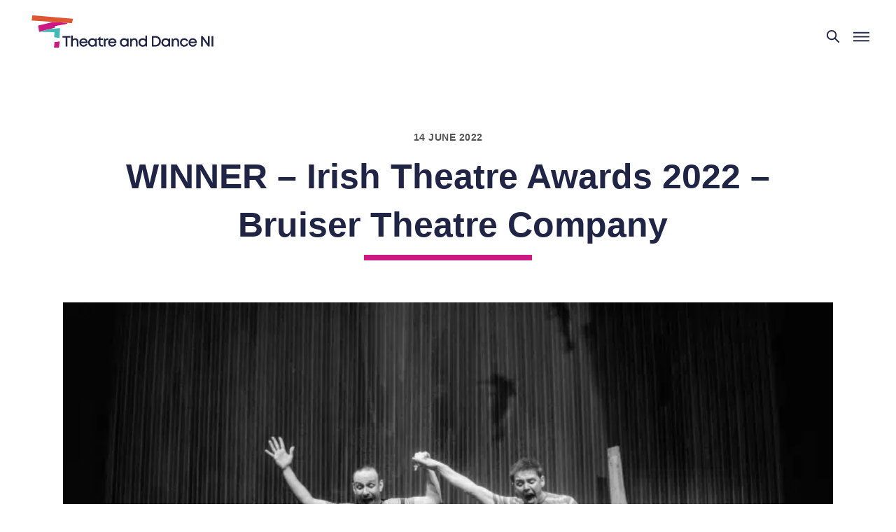

--- FILE ---
content_type: text/html; charset=UTF-8
request_url: https://theatreanddanceni.org/winner-irish-theatre-awards-2022-bruiser-theatre-company/
body_size: 16260
content:
<!doctype html>
<html lang="en-GB">
<head><meta charset="utf-8">
	<meta name="viewport" content="width=device-width, initial-scale=1.0">
	<meta name='robots' content='index, follow, max-image-preview:large, max-snippet:-1, max-video-preview:-1' />

	<!-- This site is optimized with the Yoast SEO plugin v26.8 - https://yoast.com/product/yoast-seo-wordpress/ -->
	<title>WINNER – Irish Theatre Awards 2022 - Bruiser Theatre Company | Theatre and Dance NI</title>
	<link rel="canonical" href="https://theatreanddanceni.org/winner-irish-theatre-awards-2022-bruiser-theatre-company/" />
	<meta property="og:locale" content="en_GB" />
	<meta property="og:type" content="article" />
	<meta property="og:title" content="WINNER – Irish Theatre Awards 2022 - Bruiser Theatre Company | Theatre and Dance NI" />
	<meta property="og:description" content="“We are over the moon!” &#8211; Lisa May, Artistic Director Bruiser Theatre Company wins Best Ensemble at the Irish Times Theatre Awards 2022. This is a major achievement for Bruiser Theatre Company, an independent Belfast-based theatre company committed to showcasing the rich talent and culture of Northern Ireland. Bruiser’s award-winning production of Mojo Mickybo by [&hellip;]" />
	<meta property="og:url" content="https://theatreanddanceni.org/winner-irish-theatre-awards-2022-bruiser-theatre-company/" />
	<meta property="og:site_name" content="Theatre and Dance NI" />
	<meta property="article:publisher" content="https://www.facebook.com/theatreni" />
	<meta property="article:published_time" content="2022-06-14T15:15:35+00:00" />
	<meta property="og:image" content="https://theatreanddanceni.org/assets/uploads/2022/06/image-scaled.jpeg" />
	<meta property="og:image:width" content="2048" />
	<meta property="og:image:height" content="1365" />
	<meta property="og:image:type" content="image/jpeg" />
	<meta name="author" content="Molly Rose Street" />
	<meta name="twitter:card" content="summary_large_image" />
	<meta name="twitter:creator" content="@theatre_ni" />
	<meta name="twitter:site" content="@theatre_ni" />
	<meta name="twitter:label1" content="Written by" />
	<meta name="twitter:data1" content="Molly Rose Street" />
	<meta name="twitter:label2" content="Estimated reading time" />
	<meta name="twitter:data2" content="5 minutes" />
	<script type="application/ld+json" class="yoast-schema-graph">{"@context":"https://schema.org","@graph":[{"@type":"Article","@id":"https://theatreanddanceni.org/winner-irish-theatre-awards-2022-bruiser-theatre-company/#article","isPartOf":{"@id":"https://theatreanddanceni.org/winner-irish-theatre-awards-2022-bruiser-theatre-company/"},"author":{"name":"Molly Rose Street","@id":"https://theatreanddanceni.org/#/schema/person/b0975577b29539d3ba7e1b4c7288e66b"},"headline":"WINNER – Irish Theatre Awards 2022 &#8211; Bruiser Theatre&nbsp;Company","datePublished":"2022-06-14T15:15:35+00:00","mainEntityOfPage":{"@id":"https://theatreanddanceni.org/winner-irish-theatre-awards-2022-bruiser-theatre-company/"},"wordCount":982,"publisher":{"@id":"https://theatreanddanceni.org/#organization"},"image":{"@id":"https://theatreanddanceni.org/winner-irish-theatre-awards-2022-bruiser-theatre-company/#primaryimage"},"thumbnailUrl":"https://theatreanddanceni.org/assets/uploads/2022/06/image-scaled.jpeg","articleSection":["Sector News"],"inLanguage":"en-GB"},{"@type":"WebPage","@id":"https://theatreanddanceni.org/winner-irish-theatre-awards-2022-bruiser-theatre-company/","url":"https://theatreanddanceni.org/winner-irish-theatre-awards-2022-bruiser-theatre-company/","name":"WINNER – Irish Theatre Awards 2022 - Bruiser Theatre Company | Theatre and Dance NI","isPartOf":{"@id":"https://theatreanddanceni.org/#website"},"primaryImageOfPage":{"@id":"https://theatreanddanceni.org/winner-irish-theatre-awards-2022-bruiser-theatre-company/#primaryimage"},"image":{"@id":"https://theatreanddanceni.org/winner-irish-theatre-awards-2022-bruiser-theatre-company/#primaryimage"},"thumbnailUrl":"https://theatreanddanceni.org/assets/uploads/2022/06/image-scaled.jpeg","datePublished":"2022-06-14T15:15:35+00:00","breadcrumb":{"@id":"https://theatreanddanceni.org/winner-irish-theatre-awards-2022-bruiser-theatre-company/#breadcrumb"},"inLanguage":"en-GB","potentialAction":[{"@type":"ReadAction","target":["https://theatreanddanceni.org/winner-irish-theatre-awards-2022-bruiser-theatre-company/"]}]},{"@type":"ImageObject","inLanguage":"en-GB","@id":"https://theatreanddanceni.org/winner-irish-theatre-awards-2022-bruiser-theatre-company/#primaryimage","url":"https://theatreanddanceni.org/assets/uploads/2022/06/image-scaled.jpeg","contentUrl":"https://theatreanddanceni.org/assets/uploads/2022/06/image-scaled.jpeg","width":2048,"height":1365,"caption":"Image"},{"@type":"BreadcrumbList","@id":"https://theatreanddanceni.org/winner-irish-theatre-awards-2022-bruiser-theatre-company/#breadcrumb","itemListElement":[{"@type":"ListItem","position":1,"name":"Home","item":"https://theatreanddanceni.org/"},{"@type":"ListItem","position":2,"name":"WINNER – Irish Theatre Awards 2022 &#8211; Bruiser Theatre&nbsp;Company"}]},{"@type":"WebSite","@id":"https://theatreanddanceni.org/#website","url":"https://theatreanddanceni.org/","name":"Theatre and Dance NI","description":"The voice for performing arts in Northern Ireland","publisher":{"@id":"https://theatreanddanceni.org/#organization"},"potentialAction":[{"@type":"SearchAction","target":{"@type":"EntryPoint","urlTemplate":"https://theatreanddanceni.org/?s={search_term_string}"},"query-input":{"@type":"PropertyValueSpecification","valueRequired":true,"valueName":"search_term_string"}}],"inLanguage":"en-GB"},{"@type":"Organization","@id":"https://theatreanddanceni.org/#organization","name":"Theatre and Dance NI","url":"https://theatreanddanceni.org/","logo":{"@type":"ImageObject","inLanguage":"en-GB","@id":"https://theatreanddanceni.org/#/schema/logo/image/","url":"","contentUrl":"","caption":"Theatre and Dance NI"},"image":{"@id":"https://theatreanddanceni.org/#/schema/logo/image/"},"sameAs":["https://www.facebook.com/theatreni","https://x.com/theatre_ni"]},{"@type":"Person","@id":"https://theatreanddanceni.org/#/schema/person/b0975577b29539d3ba7e1b4c7288e66b","name":"Molly Rose Street"}]}</script>
	<!-- / Yoast SEO plugin. -->


<style id='wp-img-auto-sizes-contain-inline-css' type='text/css'>
img:is([sizes=auto i],[sizes^="auto," i]){contain-intrinsic-size:3000px 1500px}
/*# sourceURL=wp-img-auto-sizes-contain-inline-css */
</style>
<style id='classic-theme-styles-inline-css' type='text/css'>
/*! This file is auto-generated */
.wp-block-button__link{color:#fff;background-color:#32373c;border-radius:9999px;box-shadow:none;text-decoration:none;padding:calc(.667em + 2px) calc(1.333em + 2px);font-size:1.125em}.wp-block-file__button{background:#32373c;color:#fff;text-decoration:none}
/*# sourceURL=/wp-includes/css/classic-themes.min.css */
</style>
<link rel='stylesheet' id='lgg-base-style-css' href='https://theatreanddanceni.org/assets/themes/tdni/assets/css/main.css?ver=2' type='text/css' media='all' />
		<style type="text/css" id="wp-custom-css">
			body:has(#SFctr) { opacity:1 }		</style>
		<style id='global-styles-inline-css' type='text/css'>
:root{--wp--preset--aspect-ratio--square: 1;--wp--preset--aspect-ratio--4-3: 4/3;--wp--preset--aspect-ratio--3-4: 3/4;--wp--preset--aspect-ratio--3-2: 3/2;--wp--preset--aspect-ratio--2-3: 2/3;--wp--preset--aspect-ratio--16-9: 16/9;--wp--preset--aspect-ratio--9-16: 9/16;--wp--preset--color--black: #000000;--wp--preset--color--cyan-bluish-gray: #abb8c3;--wp--preset--color--white: #ffffff;--wp--preset--color--pale-pink: #f78da7;--wp--preset--color--vivid-red: #cf2e2e;--wp--preset--color--luminous-vivid-orange: #ff6900;--wp--preset--color--luminous-vivid-amber: #fcb900;--wp--preset--color--light-green-cyan: #7bdcb5;--wp--preset--color--vivid-green-cyan: #00d084;--wp--preset--color--pale-cyan-blue: #8ed1fc;--wp--preset--color--vivid-cyan-blue: #0693e3;--wp--preset--color--vivid-purple: #9b51e0;--wp--preset--gradient--vivid-cyan-blue-to-vivid-purple: linear-gradient(135deg,rgb(6,147,227) 0%,rgb(155,81,224) 100%);--wp--preset--gradient--light-green-cyan-to-vivid-green-cyan: linear-gradient(135deg,rgb(122,220,180) 0%,rgb(0,208,130) 100%);--wp--preset--gradient--luminous-vivid-amber-to-luminous-vivid-orange: linear-gradient(135deg,rgb(252,185,0) 0%,rgb(255,105,0) 100%);--wp--preset--gradient--luminous-vivid-orange-to-vivid-red: linear-gradient(135deg,rgb(255,105,0) 0%,rgb(207,46,46) 100%);--wp--preset--gradient--very-light-gray-to-cyan-bluish-gray: linear-gradient(135deg,rgb(238,238,238) 0%,rgb(169,184,195) 100%);--wp--preset--gradient--cool-to-warm-spectrum: linear-gradient(135deg,rgb(74,234,220) 0%,rgb(151,120,209) 20%,rgb(207,42,186) 40%,rgb(238,44,130) 60%,rgb(251,105,98) 80%,rgb(254,248,76) 100%);--wp--preset--gradient--blush-light-purple: linear-gradient(135deg,rgb(255,206,236) 0%,rgb(152,150,240) 100%);--wp--preset--gradient--blush-bordeaux: linear-gradient(135deg,rgb(254,205,165) 0%,rgb(254,45,45) 50%,rgb(107,0,62) 100%);--wp--preset--gradient--luminous-dusk: linear-gradient(135deg,rgb(255,203,112) 0%,rgb(199,81,192) 50%,rgb(65,88,208) 100%);--wp--preset--gradient--pale-ocean: linear-gradient(135deg,rgb(255,245,203) 0%,rgb(182,227,212) 50%,rgb(51,167,181) 100%);--wp--preset--gradient--electric-grass: linear-gradient(135deg,rgb(202,248,128) 0%,rgb(113,206,126) 100%);--wp--preset--gradient--midnight: linear-gradient(135deg,rgb(2,3,129) 0%,rgb(40,116,252) 100%);--wp--preset--font-size--small: 13px;--wp--preset--font-size--medium: 20px;--wp--preset--font-size--large: 36px;--wp--preset--font-size--x-large: 42px;--wp--preset--spacing--20: 0.44rem;--wp--preset--spacing--30: 0.67rem;--wp--preset--spacing--40: 1rem;--wp--preset--spacing--50: 1.5rem;--wp--preset--spacing--60: 2.25rem;--wp--preset--spacing--70: 3.38rem;--wp--preset--spacing--80: 5.06rem;--wp--preset--shadow--natural: 6px 6px 9px rgba(0, 0, 0, 0.2);--wp--preset--shadow--deep: 12px 12px 50px rgba(0, 0, 0, 0.4);--wp--preset--shadow--sharp: 6px 6px 0px rgba(0, 0, 0, 0.2);--wp--preset--shadow--outlined: 6px 6px 0px -3px rgb(255, 255, 255), 6px 6px rgb(0, 0, 0);--wp--preset--shadow--crisp: 6px 6px 0px rgb(0, 0, 0);}:where(.is-layout-flex){gap: 0.5em;}:where(.is-layout-grid){gap: 0.5em;}body .is-layout-flex{display: flex;}.is-layout-flex{flex-wrap: wrap;align-items: center;}.is-layout-flex > :is(*, div){margin: 0;}body .is-layout-grid{display: grid;}.is-layout-grid > :is(*, div){margin: 0;}:where(.wp-block-columns.is-layout-flex){gap: 2em;}:where(.wp-block-columns.is-layout-grid){gap: 2em;}:where(.wp-block-post-template.is-layout-flex){gap: 1.25em;}:where(.wp-block-post-template.is-layout-grid){gap: 1.25em;}.has-black-color{color: var(--wp--preset--color--black) !important;}.has-cyan-bluish-gray-color{color: var(--wp--preset--color--cyan-bluish-gray) !important;}.has-white-color{color: var(--wp--preset--color--white) !important;}.has-pale-pink-color{color: var(--wp--preset--color--pale-pink) !important;}.has-vivid-red-color{color: var(--wp--preset--color--vivid-red) !important;}.has-luminous-vivid-orange-color{color: var(--wp--preset--color--luminous-vivid-orange) !important;}.has-luminous-vivid-amber-color{color: var(--wp--preset--color--luminous-vivid-amber) !important;}.has-light-green-cyan-color{color: var(--wp--preset--color--light-green-cyan) !important;}.has-vivid-green-cyan-color{color: var(--wp--preset--color--vivid-green-cyan) !important;}.has-pale-cyan-blue-color{color: var(--wp--preset--color--pale-cyan-blue) !important;}.has-vivid-cyan-blue-color{color: var(--wp--preset--color--vivid-cyan-blue) !important;}.has-vivid-purple-color{color: var(--wp--preset--color--vivid-purple) !important;}.has-black-background-color{background-color: var(--wp--preset--color--black) !important;}.has-cyan-bluish-gray-background-color{background-color: var(--wp--preset--color--cyan-bluish-gray) !important;}.has-white-background-color{background-color: var(--wp--preset--color--white) !important;}.has-pale-pink-background-color{background-color: var(--wp--preset--color--pale-pink) !important;}.has-vivid-red-background-color{background-color: var(--wp--preset--color--vivid-red) !important;}.has-luminous-vivid-orange-background-color{background-color: var(--wp--preset--color--luminous-vivid-orange) !important;}.has-luminous-vivid-amber-background-color{background-color: var(--wp--preset--color--luminous-vivid-amber) !important;}.has-light-green-cyan-background-color{background-color: var(--wp--preset--color--light-green-cyan) !important;}.has-vivid-green-cyan-background-color{background-color: var(--wp--preset--color--vivid-green-cyan) !important;}.has-pale-cyan-blue-background-color{background-color: var(--wp--preset--color--pale-cyan-blue) !important;}.has-vivid-cyan-blue-background-color{background-color: var(--wp--preset--color--vivid-cyan-blue) !important;}.has-vivid-purple-background-color{background-color: var(--wp--preset--color--vivid-purple) !important;}.has-black-border-color{border-color: var(--wp--preset--color--black) !important;}.has-cyan-bluish-gray-border-color{border-color: var(--wp--preset--color--cyan-bluish-gray) !important;}.has-white-border-color{border-color: var(--wp--preset--color--white) !important;}.has-pale-pink-border-color{border-color: var(--wp--preset--color--pale-pink) !important;}.has-vivid-red-border-color{border-color: var(--wp--preset--color--vivid-red) !important;}.has-luminous-vivid-orange-border-color{border-color: var(--wp--preset--color--luminous-vivid-orange) !important;}.has-luminous-vivid-amber-border-color{border-color: var(--wp--preset--color--luminous-vivid-amber) !important;}.has-light-green-cyan-border-color{border-color: var(--wp--preset--color--light-green-cyan) !important;}.has-vivid-green-cyan-border-color{border-color: var(--wp--preset--color--vivid-green-cyan) !important;}.has-pale-cyan-blue-border-color{border-color: var(--wp--preset--color--pale-cyan-blue) !important;}.has-vivid-cyan-blue-border-color{border-color: var(--wp--preset--color--vivid-cyan-blue) !important;}.has-vivid-purple-border-color{border-color: var(--wp--preset--color--vivid-purple) !important;}.has-vivid-cyan-blue-to-vivid-purple-gradient-background{background: var(--wp--preset--gradient--vivid-cyan-blue-to-vivid-purple) !important;}.has-light-green-cyan-to-vivid-green-cyan-gradient-background{background: var(--wp--preset--gradient--light-green-cyan-to-vivid-green-cyan) !important;}.has-luminous-vivid-amber-to-luminous-vivid-orange-gradient-background{background: var(--wp--preset--gradient--luminous-vivid-amber-to-luminous-vivid-orange) !important;}.has-luminous-vivid-orange-to-vivid-red-gradient-background{background: var(--wp--preset--gradient--luminous-vivid-orange-to-vivid-red) !important;}.has-very-light-gray-to-cyan-bluish-gray-gradient-background{background: var(--wp--preset--gradient--very-light-gray-to-cyan-bluish-gray) !important;}.has-cool-to-warm-spectrum-gradient-background{background: var(--wp--preset--gradient--cool-to-warm-spectrum) !important;}.has-blush-light-purple-gradient-background{background: var(--wp--preset--gradient--blush-light-purple) !important;}.has-blush-bordeaux-gradient-background{background: var(--wp--preset--gradient--blush-bordeaux) !important;}.has-luminous-dusk-gradient-background{background: var(--wp--preset--gradient--luminous-dusk) !important;}.has-pale-ocean-gradient-background{background: var(--wp--preset--gradient--pale-ocean) !important;}.has-electric-grass-gradient-background{background: var(--wp--preset--gradient--electric-grass) !important;}.has-midnight-gradient-background{background: var(--wp--preset--gradient--midnight) !important;}.has-small-font-size{font-size: var(--wp--preset--font-size--small) !important;}.has-medium-font-size{font-size: var(--wp--preset--font-size--medium) !important;}.has-large-font-size{font-size: var(--wp--preset--font-size--large) !important;}.has-x-large-font-size{font-size: var(--wp--preset--font-size--x-large) !important;}
/*# sourceURL=global-styles-inline-css */
</style>
</head>
	<body class="single single-post fade-in no-hero inner-page cat-sector-news">

<a class="skip-link screen-reader-text" href="#content">Skip to content</a>

<header class="site-header mega-nav mega-nav-mobile mega-nav-desktop@xl js-mega-nav">

  <div class="mega-nav-container  widest-align">
    <!-- 👇 logo -->
	<a title="Go to homepage" class="site-branding mega-nav-logo" href="https://theatreanddanceni.org" rel="home"><svg class="svg-icon svg-logo" width="24" height="24" aria-hidden="true" role="img" focusable="false" xmlns="http://www.w3.org/2000/svg" viewBox="0 0 1118 200"><g fill="none" fill-rule="evenodd"><path fill="#CD1781" d="M130.127 41.646c7.019.18 14.042.271 21.055.574 4.51.193 9.003.77 13.512 1.044 7.403.45 14.815.754 22.219 1.194 5.067.302 10.126.729 15.189 1.1 5.097.373 10.197.717 15.288 1.156.653.056 1.263.607 1.894.929l.285 5.075-75.972 14.467 1.149 9.296-28.968 7.448c-5.434 1.435-10.858 2.918-16.31 4.292-5.013 1.263-10.075 2.33-15.077 3.628-5.054 1.312-10.046 2.861-15.094 4.201-6.214 1.65-12.46 3.182-18.681 4.805-.26.068-.414.546-.618.833l-3.195.25-5.941-38.38c9.821-2.314 19.272-4.476 28.69-6.771 20.065-4.89 40.115-9.846 60.168-14.786.155-.04.272-.233.407-.355"/><path fill="#45B9B5" d="M49.998 101.688c.204-.287.357-.766.618-.833 6.22-1.623 12.467-3.155 18.68-4.805 5.049-1.34 10.04-2.89 15.094-4.201 5.003-1.3 10.065-2.365 15.078-3.629 5.452-1.373 10.876-2.856 16.31-4.291 3.232-.136 6.475-.148 9.695-.43 15.445-1.356 30.881-2.79 46.323-4.174 1.106-.1 2.228-.013 3.874-.013l-4.202 60.373c-2.653-.26-5.035-.493-7.418-.729-2.235-.212-4.474-.39-6.706-.64-6.116-.689-12.23-1.406-18.342-2.113.288-2.09.714-4.172.84-6.272.498-8.306.903-16.616 1.363-25.328-3.838-.173-7.53-.405-11.225-.493-20.318-.48-40.637-.878-60.953-1.41-6.348-.167-12.686-.666-19.029-1.012"/><path fill="#DD5732" d="M130.127 41.646c-1.506-.251-3.004-.632-4.52-.735-22.333-1.523-44.668-3.004-67.001-4.504a67451.834 67451.834 0 01-56.352-3.811c-.45-.031-.891-.177-1.629-.33L5.688.357l249.687 21.355-7.32 27.21c-2.041-.109-3.988-.193-5.932-.32-7.009-.457-14.015-.943-21.024-1.372-.595-.036-1.21.267-1.815.413-.631-.322-1.24-.873-1.894-.93-5.091-.438-10.191-.782-15.288-1.155-5.063-.371-10.122-.798-15.189-1.1-7.404-.44-14.816-.744-22.22-1.194-4.508-.274-9-.85-13.51-1.044-7.014-.303-14.037-.393-21.055-.574"/><path fill="#CD1882" d="M162.665 161.977c1.767-.178 3.533-.373 5.301-.532 1.647-.148 3.297-.258 5.27-.409l-4.369 38.243h-30.626c1.023-11.589 2.035-23.064 3.049-34.538 4.708-.404 9.429-.71 14.121-1.255 2.444-.284 4.837-.993 7.254-1.509"/><path fill="#FFF" class="navy-white" d="M162.665 161.977c-2.417.516-4.81 1.225-7.254 1.51-4.692.544-9.413.85-14.121 1.254l-10.696.623 1.565-29.528 6.842.368c6.114.705 12.227 1.423 18.343 2.11 2.231.251 4.47.43 6.707.643l-1.386 23.02"/><g fill="#FFF" class="text"><path d="M239.08 137.671h-18.928v54.677h-10.593v-54.677H190.63v-9.882h48.45zM288.454 162.334v30.015h-10.237v-27.906c0-9.02-3.857-13.85-11.426-13.85-7.743 0-13.377 6.266-13.377 15.09v26.666h-10.237v-67.655h10.237v23.511c3.821-4.252 9.518-6.793 16.175-6.793 11.62 0 18.865 8.09 18.865 20.922m31.24-11.757c-7.7 0-13.309 4.645-14.986 12.032h30.113c-1.836-7.564-7.539-12.03-15.126-12.03v-.002zm25.391 16.987c0 1.12-.092 2.241-.212 3.362h-40.421c1.28 8.071 7.09 13.033 15.243 13.033 5.952 0 10.767-2.75 13.402-7.292h10.777c-3.964 10.515-13.056 16.895-24.178 16.895-14.559 0-25.587-11.24-25.587-26.115 0-14.902 11.002-26.115 25.587-26.115 15.245 0 25.39 11.74 25.39 26.232zm45.587-.143c0-9.388-6.86-16.34-16.248-16.34-9.388 0-16.314 7.017-16.314 16.34 0 9.322 6.926 16.34 16.314 16.34 9.387 0 16.248-6.952 16.248-16.34zm10.261-24.9v49.801h-8.257l-.996-6.057c-4.512 4.564-10.804 7.296-18.062 7.296-14.836 0-25.929-11.213-25.929-26.14 0-14.968 11.093-26.087 25.93-26.087 7.342 0 13.695 2.772 18.216 7.413l1.196-6.228 7.902.001zm37.865 40.528v9.299h-7.61c-10.909 0-17.64-6.732-17.64-17.734v-23.299h-8.908v-1.979l17.322-18.416h1.742v11.626h14.818v8.77h-14.739v22.491c0 5.938 3.306 9.242 9.336 9.242h5.68zm33.657-40.78v9.67h-5.405c-8.467 0-12.692 4.829-12.692 13.85v26.559H444.12v-49.802h6.924l1.734 6.798c3.563-4.724 8.449-7.075 15.25-7.075h4.427zm23.93 8.308c-7.702 0-13.31 4.645-14.987 12.032h30.112c-1.836-7.564-7.538-12.03-15.125-12.03v-.002zm25.39 16.987c0 1.12-.093 2.241-.212 3.362h-40.422c1.28 8.071 7.09 13.033 15.244 13.033 5.951 0 10.768-2.75 13.402-7.292h10.776c-3.963 10.515-13.055 16.895-24.177 16.895-14.56 0-25.587-11.24-25.587-26.115 0-14.902 11.001-26.115 25.587-26.115 15.244 0 25.391 11.74 25.391 26.232h-.002zm64.214-.143c0-9.388-6.86-16.34-16.248-16.34-9.387 0-16.313 7.017-16.313 16.34 0 9.322 6.926 16.34 16.313 16.34 9.387 0 16.248-6.952 16.248-16.34zm10.262-24.9v49.801h-8.257l-.997-6.057c-4.512 4.564-10.803 7.296-18.061 7.296-14.837 0-25.93-11.213-25.93-26.14 0-14.968 11.093-26.087 25.93-26.087 7.342 0 13.696 2.772 18.217 7.413l1.196-6.228 7.902.001zm36.348-1.108c11.646 0 18.918 8.682 18.918 20.948v29.987H641.28v-27.905c0-9.045-3.935-13.85-11.425-13.85-7.822 0-13.377 6.294-13.377 15.09v26.665H606.24v-49.802h7.137l1.99 6.949c3.768-5.022 9.916-8.083 17.233-8.083v.001zm51.268 42.373c9.388 0 16.313-7.083 16.313-16.34 0-9.322-6.925-16.339-16.313-16.339-9.388 0-16.248 6.952-16.248 16.34s6.86 16.34 16.248 16.34v-.002zm25.836-59.092v67.655h-7.742l-1.317-5.648c-4.48 4.318-10.6 6.887-17.58 6.887-15.061 0-25.893-11.212-25.893-26.14 0-14.994 10.832-26.115 25.892-26.115 6.389 0 12.055 2.134 16.406 5.794v-22.434h10.234zm74.184 35.348c0-13.023-9.164-22.371-22.213-22.371h-11.863v44.797h11.863c13.05 0 22.213-9.429 22.213-22.426m10.83 0c0 18.722-13.767 32.306-32.74 32.306h-22.76V127.79h22.76c19 0 32.74 13.557 32.74 32.252m46.161 7.379c0-9.388-6.86-16.34-16.248-16.34-9.387 0-16.312 7.017-16.312 16.34 0 9.322 6.925 16.34 16.312 16.34 9.388 0 16.248-6.952 16.248-16.34zm10.262-24.9v49.801h-8.256l-.998-6.057c-4.511 4.564-10.803 7.296-18.06 7.296-14.837 0-25.93-11.213-25.93-26.14 0-14.968 11.093-26.087 25.93-26.087 7.341 0 13.694 2.772 18.215 7.413l1.197-6.228 7.902.001zm36.348-1.108c11.645 0 18.918 8.682 18.918 20.948v29.987h-10.238v-27.905c0-9.045-3.935-13.85-11.424-13.85-7.823 0-13.378 6.294-13.378 15.09v26.665h-10.237v-49.802h7.136l1.989 6.949c3.77-5.022 9.918-8.083 17.234-8.083v.001zm50.674 52.149c-14.833 0-26.1-11.292-26.1-26.168 0-14.875 11.239-26.06 26.128-26.06 12.307 0 21.926 7.538 24.692 18.963h-10.144c-2.621-5.728-8.084-9.19-14.576-9.19-8.964 0-15.678 7.083-15.678 16.313 0 9.23 6.806 16.366 15.678 16.366 6.518 0 11.798-3.516 14.51-9.573h10.33c-2.739 11.637-12.543 19.348-24.84 19.348zm52.233-42.985c-7.701 0-13.31 4.645-14.986 12.032h30.112c-1.836-7.564-7.539-12.03-15.126-12.03v-.002zm25.39 16.987c0 1.12-.091 2.241-.211 3.362h-40.422c1.28 8.071 7.09 13.033 15.243 13.033 5.952 0 10.768-2.75 13.403-7.292h10.777c-3.964 10.515-13.056 16.895-24.178 16.895-14.56 0-25.588-11.24-25.588-26.115 0-14.902 11.003-26.115 25.588-26.115 15.244 0 25.39 11.74 25.39 26.232h-.001zM1094.414 127.79v64.558h-8.891l-33.54-46.099v46.099H1041.6V127.79h9.578l32.853 45.337V127.79zM1106.246 192.348h10.593V127.79h-10.593z"/></g></g></svg><span class="visuallyhidden">Theatre and Dance NI</span>	</a>
    <!-- 👇 icon buttons mobile -->
    <div class="mega-nav-icon-btns mega-nav-icon-btns-mobile"> 
      <button class="mega-nav-icon-btn mega-nav-icon-btn-search js-tab-focus" aria-label="Toggle search" aria-controls="mega-nav-search">
        <svg class="mega-icon" viewBox="0 0 24 24">
          <g class="icon-group" fill="none" stroke="currentColor" stroke-linecap="square" stroke-miterlimit="10" stroke-width="2">
            <path d="M4.222 4.222l15.556 15.556" />
            <path d="M19.778 4.222L4.222 19.778" />
            <circle cx="9.5" cy="9.5" r="6.5" />
          </g>
        </svg>
      </button>

      <button class="mega-nav-icon-btn mega-nav-icon-btn-menu js-tab-focus" aria-label="Toggle menu" aria-controls="mega-nav-navigation">
        <svg class="mega-icon" viewBox="0 0 24 24">
          <g class="icon-group" fill="none" stroke="currentColor" stroke-linecap="square" stroke-miterlimit="10" stroke-width="2">
            <path d="M1 6h22" />
            <path d="M1 12h22" />
            <path d="M1 18h22" />
          </g>
        </svg>
      </button>
    </div>

    <div class="mega-nav-nav js-mega-nav-nav" id="mega-nav-navigation" role="navigation" aria-label="Main">

	  <div class="flex secondary-nav">
	<a class="header-btn join-btn" href="/membership/become-a-member/">Become A Member</a>
	<a class="header-btn donate-btn" href="https://www.paypal.com/donate/?hosted_button_id=9RM6BV7PEP7VW">Donate Now</a>
	<a class="header-btn hire-btn" href="/resources/hire/">Hire Equipment</a>
	<a class="header-btn login-btn" href="/membership/manage-your-account/">Member Login</a>
</div><!-- secondary-nav -->
      <div class="mega-nav-nav-inner"> 
	
        <ul class="mega-nav-items">
          <!-- <li class="mega-nav-label">Menu</li> -->
    
          
					<li class="mega-nav-item js-mega-nav-item">
				<button class="mega-nav-control js-mega-nav-control js-tab-focus">
					About					<i class="mega-nav-arrow-icon" aria-hidden="true">
	<svg class="mega-icon" viewBox="0 0 16 16">
	<g class="icon-group" fill="none" stroke="currentColor" stroke-linecap="square" stroke-miterlimit="10" stroke-width="1">
		<path d="M2 2l12 12" />
		<path d="M14 2L2 14" />
	</g>
	</svg>
</i>				</button>
				<div class="mega-nav-sub-nav-wrapper">
					<div class="mega-nav-sub-nav">
								
								<div class="mega-nav-sub-items">
																			<h3 class="mega-nav-label">Theatre and Dance NI</h3>
																	<ul class="mega-nav-sub-list col-content gap-sm">  
																																		<li class="mega-nav-sub-item col-6"> 
													<a class="mega-nav-sub-link" href="https://theatreanddanceni.org/about">Meet the Team														<span class="mega-nav-title">
																													</span><!-- mega-nav-title -->
													</a>
												</li><!-- mega-nav-sub-item -->
											
																																			<li class="mega-nav-sub-item col-6"> 
													<a class="mega-nav-sub-link" href="https://theatreanddanceni.org/code-of-behaviour/">Code of Behaviour														<span class="mega-nav-title">
																													</span><!-- mega-nav-title -->
													</a>
												</li><!-- mega-nav-sub-item -->
											
																																			<li class="mega-nav-sub-item col-6"> 
													<a class="mega-nav-sub-link" href="https://theatreanddanceni.org/about/our-history/">Our History														<span class="mega-nav-title">
																													</span><!-- mega-nav-title -->
													</a>
												</li><!-- mega-nav-sub-item -->
											
																																			<li class="mega-nav-sub-item col-6"> 
													<a class="mega-nav-sub-link" href="https://theatreanddanceni.org/cancellation-policy/">Cancellation Policy														<span class="mega-nav-title">
																													</span><!-- mega-nav-title -->
													</a>
												</li><!-- mega-nav-sub-item -->
											
																																			<li class="mega-nav-sub-item col-6"> 
													<a class="mega-nav-sub-link" href="https://theatreanddanceni.org/about/tdni-archive/">TDNI Archive														<span class="mega-nav-title">
																													</span><!-- mega-nav-title -->
													</a>
												</li><!-- mega-nav-sub-item -->
											
																																			<li class="mega-nav-sub-item col-6"> 
													<a class="mega-nav-sub-link" href="https://theatreanddanceni.org/about/">About Theatre &amp; Dance NI														<span class="mega-nav-title">
																													</span><!-- mega-nav-title -->
													</a>
												</li><!-- mega-nav-sub-item -->
											
																							
																			</ul>
								</div><!-- mega-nav-sub-items -->				
									
								<div class="mega-nav-sub-items">
																			<h3 class="mega-nav-label">Advocating</h3>
																	<ul class="mega-nav-sub-list col-content gap-sm">  
																																		<li class="mega-nav-sub-item col-6"> 
													<a class="mega-nav-sub-link" href="https://theatreanddanceni.org/research/">Information &amp; Research														<span class="mega-nav-title">
																													</span><!-- mega-nav-title -->
													</a>
												</li><!-- mega-nav-sub-item -->
											
																																			<li class="mega-nav-sub-item col-6"> 
													<a class="mega-nav-sub-link" href="https://theatreanddanceni.org/green-arts/">Green Arts														<span class="mega-nav-title">
																													</span><!-- mega-nav-title -->
													</a>
												</li><!-- mega-nav-sub-item -->
											
																																			<li class="mega-nav-sub-item col-6"> 
													<a class="mega-nav-sub-link" href="https://theatreanddanceni.org/all-party-group-arts/">All Party Group on the Arts (APGA)														<span class="mega-nav-title">
																													</span><!-- mega-nav-title -->
													</a>
												</li><!-- mega-nav-sub-item -->
											
																			</ul>
								</div><!-- mega-nav-sub-items -->				
									
								<div class="mega-nav-sub-items">
																			<h3 class="mega-nav-label">Hire</h3>
																	<ul class="mega-nav-sub-list col-content gap-sm">  
																																		<li class="mega-nav-sub-item col-6"> 
													<a class="mega-nav-sub-link" href="https://theatreanddanceni.org/services/hire-equipment/">Hire Equipment														<span class="mega-nav-title">
																													</span><!-- mega-nav-title -->
													</a>
												</li><!-- mega-nav-sub-item -->
											
																																			<li class="mega-nav-sub-item col-6"> 
													<a class="mega-nav-sub-link" href="https://theatreanddanceni.org/captioning-hire/">Captioning Hire														<span class="mega-nav-title">
																													</span><!-- mega-nav-title -->
													</a>
												</li><!-- mega-nav-sub-item -->
											
																			</ul>
								</div><!-- mega-nav-sub-items -->				
													</div><!-- mega-nav-sub-nav -->
				</div><!-- mega-nav-sub-nav-wrapper -->
			</li><!-- mega-item -->
				
					<li class="mega-nav-item js-mega-nav-item">
				<button class="mega-nav-control js-mega-nav-control js-tab-focus">
					Get Involved					<i class="mega-nav-arrow-icon" aria-hidden="true">
	<svg class="mega-icon" viewBox="0 0 16 16">
	<g class="icon-group" fill="none" stroke="currentColor" stroke-linecap="square" stroke-miterlimit="10" stroke-width="1">
		<path d="M2 2l12 12" />
		<path d="M14 2L2 14" />
	</g>
	</svg>
</i>				</button>
				<div class="mega-nav-sub-nav-wrapper">
					<div class="mega-nav-sub-nav">
								
								<div class="mega-nav-sub-items">
																			<h3 class="mega-nav-label">Become a Member</h3>
																	<ul class="mega-nav-sub-list col-content gap-sm">  
																																		<li class="mega-nav-sub-item col-6"> 
													<a class="mega-nav-sub-link" href="https://theatreanddanceni.org/membership/become-a-member/">Membership														<span class="mega-nav-title">
																													</span><!-- mega-nav-title -->
													</a>
												</li><!-- mega-nav-sub-item -->
											
																																			<li class="mega-nav-sub-item col-6"> 
													<a class="mega-nav-sub-link" href="https://theatreanddanceni.org/itc-hub-membership/">ITC Hub Membership														<span class="mega-nav-title">
																													</span><!-- mega-nav-title -->
													</a>
												</li><!-- mega-nav-sub-item -->
											
																			</ul>
								</div><!-- mega-nav-sub-items -->				
									
								<div class="mega-nav-sub-items">
																			<h3 class="mega-nav-label">Career Support</h3>
																	<ul class="mega-nav-sub-list col-content gap-sm">  
																																		<li class="mega-nav-sub-item col-6"> 
													<a class="mega-nav-sub-link" href="https://theatreanddanceni.org/invest/">INVEST Programme														<span class="mega-nav-title">
																													</span><!-- mega-nav-title -->
													</a>
												</li><!-- mega-nav-sub-item -->
											
																																			<li class="mega-nav-sub-item col-6"> 
													<a class="mega-nav-sub-link" href="https://theatreanddanceni.org/what-we-do/training/">Training														<span class="mega-nav-title">
																													</span><!-- mega-nav-title -->
													</a>
												</li><!-- mega-nav-sub-item -->
											
																																			<li class="mega-nav-sub-item col-6"> 
													<a class="mega-nav-sub-link" href="https://theatreanddanceni.org/dance-intensives/">Dance Intensives														<span class="mega-nav-title">
																													</span><!-- mega-nav-title -->
													</a>
												</li><!-- mega-nav-sub-item -->
											
																																			<li class="mega-nav-sub-item col-6"> 
													<a class="mega-nav-sub-link" href="https://theatreanddanceni.org/theatre-and-dance-jobs-northern-ireland/">Industry Jobs														<span class="mega-nav-title">
																													</span><!-- mega-nav-title -->
													</a>
												</li><!-- mega-nav-sub-item -->
											
																																			<li class="mega-nav-sub-item col-6"> 
													<a class="mega-nav-sub-link" href="https://theatreanddanceni.org/spotlight-programme/">Spotlight Programme														<span class="mega-nav-title">
																													</span><!-- mega-nav-title -->
													</a>
												</li><!-- mega-nav-sub-item -->
											
																			</ul>
								</div><!-- mega-nav-sub-items -->				
									
								<div class="mega-nav-sub-items">
																			<h3 class="mega-nav-label">Events</h3>
																	<ul class="mega-nav-sub-list col-content gap-sm">  
																																		<li class="mega-nav-sub-item col-6"> 
													<a class="mega-nav-sub-link" href="https://theatreanddanceni.org/industry-events/">Industry Events / Clash Diary														<span class="mega-nav-title">
																													</span><!-- mega-nav-title -->
													</a>
												</li><!-- mega-nav-sub-item -->
											
																																			<li class="mega-nav-sub-item col-6"> 
													<a class="mega-nav-sub-link" href="https://theatreanddanceni.org/theatre-dance-ni-events/">Theatre and Dance NI Events														<span class="mega-nav-title">
																													</span><!-- mega-nav-title -->
													</a>
												</li><!-- mega-nav-sub-item -->
											
																			</ul>
								</div><!-- mega-nav-sub-items -->				
									
								<div class="mega-nav-sub-items">
																			<h3 class="mega-nav-label">Emotional Support</h3>
																	<ul class="mega-nav-sub-list col-content gap-sm">  
																																		<li class="mega-nav-sub-item col-6"> 
													<a class="mega-nav-sub-link" href="https://theatreanddanceni.org/membership/member-assistance-programme/">Member Counselling Service														<span class="mega-nav-title">
																													</span><!-- mega-nav-title -->
													</a>
												</li><!-- mega-nav-sub-item -->
											
																							
																			</ul>
								</div><!-- mega-nav-sub-items -->				
									
								<div class="mega-nav-sub-items">
																			<h3 class="mega-nav-label">Financial Support</h3>
																	<ul class="mega-nav-sub-list col-content gap-sm">  
																																		<li class="mega-nav-sub-item col-6"> 
													<a class="mega-nav-sub-link" href="https://theatreanddanceni.org/news-opportunities/?_categories=funding-news">Funding Updates														<span class="mega-nav-title">
																													</span><!-- mega-nav-title -->
													</a>
												</li><!-- mega-nav-sub-item -->
											
																																			<li class="mega-nav-sub-item col-6"> 
													<a class="mega-nav-sub-link" href="https://theatreanddanceni.org/bursaries/">Bursaries														<span class="mega-nav-title">
																													</span><!-- mega-nav-title -->
													</a>
												</li><!-- mega-nav-sub-item -->
											
																			</ul>
								</div><!-- mega-nav-sub-items -->				
													</div><!-- mega-nav-sub-nav -->
				</div><!-- mega-nav-sub-nav-wrapper -->
			</li><!-- mega-item -->
				
					<li class="mega-nav-item">
				<a class="mega-nav-control" href="https://theatreanddanceni.org/news-opportunities/">Blog</a>
			</li>
				
					<li class="mega-nav-item">
				<a class="mega-nav-control" href="https://theatreanddanceni.org/membership/tdni-member-directory/#!directory">Members Directory</a>
			</li>
				

          <li class="mega-nav-icon-btns mega-nav-icon-btns-desktop">
          
            <button class="mega-nav-icon-btn mega-nav-icon-btn-search js-tab-focus" aria-label="Toggle search" aria-controls="mega-nav-search">
              <svg class="mega-icon" viewBox="0 0 24 24">
                <g class="icon-group" fill="none" stroke="currentColor" stroke-linecap="square" stroke-miterlimit="10" stroke-width="2">
                  <path d="M4.222 4.222l15.556 15.556" />
                  <path d="M19.778 4.222L4.222 19.778" />
                  <circle cx="9.5" cy="9.5" r="6.5" />
                </g>
              </svg>
            </button>
          </li>
    
        </ul>
      </div>
    </div>

    <!-- 👇 search -->
    <div class="mega-nav-search js-mega-nav-search" id="mega-nav-search">
      <div class="mega-nav-search-inner">

        <form class="search-form" id="search-form" role="search" method="get" action="https://theatreanddanceni.org/">
		<input class="form-control width-100" name="s" placeholder="Type your search &amp; hit enter" value="" type="search" aria-label="Search">
			<!-- <input class="visuallyhidden" value="Search" type="submit"> -->
	</form>
        <!-- <div class="mt-unit"> -->
          <div class="quick-links-title">
			Quick Links
			</div><!-- quick-links-title -->
      <ul class="footer-menu-list flex grid gap-xs"><li class="menu-item"><a href="https://theatreanddanceni.org/news-opportunities/">News &#038; Opportunities</a></li>
<li class="menu-item"><a href="https://theatreanddanceni.org/industry-events/">What’s On</a></li>
<li class="menu-item"><a href="https://theatreanddanceni.org/theatre-and-dance-jobs-northern-ireland/add-job-vacancy/">Add Job Vacancy</a></li>
<li class="menu-item"><a href="https://theatreanddanceni.org/industry-events/add-event/">Add Event</a></li>
<li class="menu-item"><a href="https://theatreanddanceni.org/become-a-member/">Become a Member</a></li>
<li class="menu-item"><a href="https://theatreanddanceni.org/manage-your-account/">Manage Your Account</a></li>
<li class="menu-item"><a href="https://theatreanddanceni.org/hire-equipment/">Hire Equipment</a></li>
<li class="menu-item"><a href="https://theatreanddanceni.org/support-us/">Support Us</a></li>
<li class="menu-item"><a href="https://theatreanddanceni.org/contact-us/">Contact Us</a></li>
<li class="menu-item"><a href="https://theatreanddanceni.org/code-of-behaviour/">Code of Behaviour</a></li>
<li class="menu-item"><a href="https://theatreanddanceni.org/cancellation-policy/">Cancellation Policy</a></li>
</ul>        <!-- </div> -->
      </div>
    </div>
  </div>
</header><main id="content" class="site-main"><article id="primary" class="article full-width" itemscope itemtype="http://schema.org/Article">
			<div class="content-group">
			<header class="page-header" itemprop="name">	
			<div class="post-meta"><time class="published post-date long-date" datetime="2022-06-14">14 June 2022</time></div>
		<h1 class="page-title">WINNER – Irish Theatre Awards 2022 &#8211; Bruiser Theatre&nbsp;Company</h1>	
</header>
<figure class="featured-image"><img width="768" height="512" src="https://theatreanddanceni.org/assets/uploads/2022/06/image-1024x683.jpeg"  alt="Image" decoding="async" fetchpriority="high" srcset="https://theatreanddanceni.org/assets/uploads/2022/06/image-1024x683.jpeg 1024w, https://theatreanddanceni.org/assets/uploads/2022/06/image-scaled.jpeg 2048w, https://theatreanddanceni.org/assets/uploads/2022/06/image-250x167.jpeg 250w, https://theatreanddanceni.org/assets/uploads/2022/06/image-450x300.jpeg 450w, https://theatreanddanceni.org/assets/uploads/2022/06/image-768x512.jpeg 768w, https://theatreanddanceni.org/assets/uploads/2022/06/image-1440x960.jpeg 1440w" sizes="(max-width: 768px) 100vw, 768px" itemprop="image" /></figure>			<div itemprop="text" class="page-content">
				<p>“We are over the moon!” &#8211; Lisa May, Artistic Director</p>
<p>Bruiser Theatre Company wins Best Ensemble at the Irish Times Theatre Awards 2022.</p>
<p>This is a major achievement for Bruiser Theatre Company, an independent Belfast-based theatre company committed to showcasing the rich talent and culture of Northern Ireland.</p>
<p>Bruiser’s award-winning production of Mojo Mickybo by Owen McCafferty has toured venues across Northern Ireland, the Republic of Ireland, to London and was streamed online during the Covid-19 lockdowns.</p>
<p>It has been an unprecedented 24 months for the Irish theatre industry, yet great work has still been staged (Both online and in-person) despite the odds.</p>
<p>It felt like a big win for the entire theatre community at the 23rd Irish Times Theatre Awards ceremony on Sunday at the Irish Museum of Modern Art, in Dublin. Six months ago, venues, artists and producers across the island were still in lockdown, wondering when the live-performance sector might return to normality.</p>
<p>Lorelei Harris of The Irish Times Irish Theatre Awards commented: “The extraordinary circumstances need to be acknowledged from the outset … The very act of [artists] making work at all needs to be celebrated as significant on its own. The sheer courage involved, where you had a cohort of theatre practitioners, isolated in the way we were all isolated during the pandemic, continuing with their practice in the service of an audience: it was just remarkable really and we were privileged as an audience to be there.”</p>
<p>Bruiser’s Patron, Dan Gordon, commented: “Bruiser were so good, they had to be listened to. They had to be acknowledged. Even just to be nominated, on the level with The Abbey Theatre, Rough Magic, Druid, The Gate… These people are working at the top level, and so is Bruiser.”</p>
<p>Bruiser’s Founder and Artistic Director, Lisa May, was also nominated in the Best Director category for the same production.</p>
<p>The Irish Times Irish Theatre Awards took place on June 12th at the Irish Museum of Modern Arts, Kilmainham, Dublin</p>
<p><strong>ABOUT THE SHOW</strong></p>
<p>Mojo Mickybo shows the friendship between two boys growing up in Belfast – a friendship that at first is immune to the sectarian violence taking place around them, but which nonetheless is ultimately destroyed by it.</p>
<p>Mojo and his mate Mickybo are two nine-year-old boys from opposing sides of the sectarian divide. They are &#8216;thick as two small thieves&#8217;, playing headers, being mouthy, building huts, spitting from cinema balconies and re-enacting their favourite movie, Butch Cassidy and the Sundance Kid. They are young cowboys in the making, with the violence of The Troubles only obliquely impacting on them – until finally their friendship is destroyed in a way that they only later come to understand.</p>
<p>Pure, undiluted storytelling in Bruiser’s trademark dynamic physical style. Fast-paced, darkly funny and action-packed. The show was brought to life by two of our finest local actors, Michael Condron and Terence Keeley.</p>
<p>Bruiser Theatre Company are renowned for their fast-paced, energetic, and engaging performances. Under the meticulous direction of Lisa May, Bruiser Theatre company is proud to showcase of bothNorthern Ireland’s talent and complex history through this critically acclaimed production.</p>
<p>Director, Lisa May commented: “To me, it feels like Owen McCafferty’s love letter to Belfast, warts and all, and shows how sectarian anger is so deeply buried into the psyche of those who have grown up during the troubles; it is passed on to generation after generation. Nostalgic yet damning, hilarious yet heartbreaking; Mojo Mickybo is sadly all too relevant for today’s audience, not just in Northern Ireland but around the world.”</p>
<p>Mojo Mickybo has been supported by The Arts Council of Northern Ireland, The National Lottery, Belfast City Council, The Community Foundation for Northern Ireland and Culture Ireland.</p>
<p><strong>REVIEWS</strong></p>
<p>“Seeing this underlined the importance of theatre … This outstanding production of Owen McCafferty’s insightful Mojo Mickybo reminds us why theatre is so vital.”<br />
– Jane Hardy, The Irish News</p>
<p>“Two stunningly energetic performances … an hour of action-packed entertainment”<br />
– Broadway Baby</p>
<p>&#8220;Skilfully performed and presented. I loved every minute spent with Mojo Mickybo.&#8221;<br />
– Everything Theatre<br />
🌟 🌟 🌟 🌟</p>
<p>&#8220;A fascinating and thoroughly engrossing piece of writing brought to life by two amazing and talented actors.&#8221;<br />
– London Theatre 1<br />
🌟 🌟 🌟 🌟</p>
<p>“The vitality of the performances is remarkable.”<br />
– UK Theatre Web<br />
🌟 🌟 🌟 🌟</p>
<p>“What we have here is a stunning, breath-taking piece of theatre.”<br />
&#8211; Conor O’Neill, Culture Crush NI</p>
<p>“This is a piece of theatre that deserves the biggest of audiences … The power and appeal of Mojo Mickybo and of this production lies in its wonderfully affectionate, instantly recognisable and wholly unsentimental depiction of childhood …<br />
in the safe hands of Lisa May, Condron and Keeley at the top of their game and Bruiser doing what they do best, Mojo Mickybo sings.” &#8211; Cathy Brown, No More Workhorse<br />
<strong> </strong><br />
<strong>NOTES</strong></p>
<p>·      Bruiser Theatre Company was founded in 1997 by Artistic Director, Lisa May. Bruiser’s goal is to achieve maximum impact, using minimal set and props, placing the actor as the central mechanism for communication with the audience.</p>
<p>·      The Irish Times Irish Theatre Awards Criteria: Excellence: brilliance, superiority, distinction, quality, and merit. Innovation and risk must come into the equation as theatre is all about creativity and therefore inventiveness, resourcefulness, vision, imagination, inspiration, and originality.</p>
<p>·      Bruiser are committed to Arts Education and keen to work with post-primary schools across Northern Ireland. Schools can find out more about our work and how they can get involved by emailing ed&#117;&#99;&#97;&#116;&#x69;&#x6f;&#x6e;&#x40;&#x62;ru&#105;&#115;&#101;&#114;&#x74;&#x68;&#x65;&#x61;&#x74;re&#99;&#111;&#109;&#112;&#x61;&#x6e;&#x79;&#x2e;&#x63;om</p>
<p>·      Bruiser is dedicated to nurturing the talents of the next generation of theatre makers and audience members. Applications are open, and for their upcoming training courses for young people ages 12-18+ in Belfast this Summer. For more information, applicants should email &#x73;&#x75;&#x6d;&#x6d;&#x65;&#114;&#64;&#98;&#114;uis&#x65;&#x72;&#x74;&#x68;&#x65;&#x61;&#116;&#114;&#101;com&#x70;&#x61;&#x6e;&#x79;&#x2e;&#x63;&#111;&#109;</p>
<p><strong>MEDIA CONTACT</strong></p>
<p>Peter Heenan – &#112;&#x65;&#116;&#x65;r&#64;&#x62;&#114;&#x75;i&#x73;e&#114;&#x74;&#104;&#x65;a&#x74;&#x72;&#101;&#x63;o&#x6d;p&#97;&#x6e;&#121;&#x2e;c&#x6f;m</p>
<p>Please don’t hesitate to get in touch for any further information or if you have any questions. Company available for interviews upon request.</p>
		
			</div><!-- page-content -->
			<div class="share-block"><span>Share this</span><div class="social-links"><a class="social-link" href="https://twitter.com/intent/tweet?text=WINNER+%E2%80%93+Irish+Theatre+Awards+2022+%E2%80%93%C2%A0Bruiser+Theatre%C2%A0Company&amp;url=https%3A%2F%2Ftheatreanddanceni.org%2Fwinner-irish-theatre-awards-2022-bruiser-theatre-company%2F&amp;via=theatredanceni" target="_blank"><svg class="svg-icon svg-twitter" width="24" height="24" aria-hidden="true" role="img" focusable="false" viewBox="0 0 30 32" xmlns="http://www.w3.org/2000/svg"><path class="path1" d="M28.929 7.286q-1.196 1.75-2.893 2.982 0.018 0.25 0.018 0.75 0 2.321-0.679 4.634t-2.063 4.437-3.295 3.759-4.607 2.607-5.768 0.973q-4.839 0-8.857-2.589 0.625 0.071 1.393 0.071 4.018 0 7.161-2.464-1.875-0.036-3.357-1.152t-2.036-2.848q0.589 0.089 1.089 0.089 0.768 0 1.518-0.196-2-0.411-3.313-1.991t-1.313-3.67v-0.071q1.214 0.679 2.607 0.732-1.179-0.786-1.875-2.054t-0.696-2.75q0-1.571 0.786-2.911 2.161 2.661 5.259 4.259t6.634 1.777q-0.143-0.679-0.143-1.321 0-2.393 1.688-4.080t4.080-1.688q2.5 0 4.214 1.821 1.946-0.375 3.661-1.393-0.661 2.054-2.536 3.179 1.661-0.179 3.321-0.893z"></path></svg><span class="visuallyhidden">Twitter</span></a><a class="social-link" href="https://www.facebook.com/sharer/sharer.php?u=https%3A%2F%2Ftheatreanddanceni.org%2Fwinner-irish-theatre-awards-2022-bruiser-theatre-company%2F" target="_blank"><svg class="svg-icon svg-facebook" width="24" height="24" aria-hidden="true" role="img" focusable="false" viewBox="0 0 19 32" xmlns="http://www.w3.org/2000/svg"><path class="path1" d="M17.125 0.214v4.714h-2.804q-1.536 0-2.071 0.643t-0.536 1.929v3.375h5.232l-0.696 5.286h-4.536v13.554h-5.464v-13.554h-4.554v-5.286h4.554v-3.893q0-3.321 1.857-5.152t4.946-1.83q2.625 0 4.071 0.214z"></path></svg><span class="visuallyhidden">Facebook</span></a><a class="social-link" href="https://www.linkedin.com/shareArticle?mini=true&url=https%3A%2F%2Ftheatreanddanceni.org%2Fwinner-irish-theatre-awards-2022-bruiser-theatre-company%2F&amp;title=WINNER+%E2%80%93+Irish+Theatre+Awards+2022+%E2%80%93%C2%A0Bruiser+Theatre%C2%A0Company" target="_blank"><svg class="svg-icon svg-linkedin" width="24" height="24" aria-hidden="true" role="img" focusable="false" viewBox="0 0 24 24" xmlns="http://www.w3.org/2000/svg"><path d="m13.1716356 10.5886041c.0083588-.0139315.019504-.0278629.0278629-.0417944v.0417944zm-10.91808308 11.0281415h4.28531625v-12.89774309h-4.28531625zm4.56812483-16.88771244c-.02646977-1.26497632-.9292282-2.22903316-2.39621065-2.22903316-1.46698244 0-2.4254667.96405684-2.4254667 2.22903316 0 1.23850654.9292282 2.22903315 2.36834773 2.22903315h.02786291c1.49623851 0 2.42546671-.99052661 2.42546671-2.22903315zm15.17832265 9.49289494c0-3.9634996-2.1161884-5.80523821-4.9373084-5.80523821-2.2777933 0-3.2933965 1.25104486-3.8631931 2.13011981v-1.82780719h-4.28670942c.05711897 1.20925049 0 12.89774309 0 12.89774309h4.28670942v-7.2025634c0-.3859013.0264697-.7718027.1421008-1.0462524.3092784-.7704096 1.0142101-1.5686821 2.198384-1.5686821 1.5519643 0 2.1719142 1.1827807 2.1719142 2.9172471v6.9002508h4.2881025z" fill-rule="evenodd"/></svg><span class="visuallyhidden">LinkedIn</span></a></div></div>	</div><!--content-group -->
</article>
		<aside class="related-posts block-group">
									<h3 class="block-heading">You may also like</h3>
								<div class="card-list">
					<!--fwp-loop-->

<article itemscope itemtype="http://schema.org/Article" class="card">
	<img width="450" height="300" src="https://theatreanddanceni.org/assets/uploads/2026/01/accidental-theatre-450x300.png"  alt="Accidental Theatre" decoding="async" srcset="https://theatreanddanceni.org/assets/uploads/2026/01/accidental-theatre-450x300.png 450w, https://theatreanddanceni.org/assets/uploads/2026/01/accidental-theatre-768x512.png 768w" sizes="(max-width: 450px) 100vw, 450px" itemprop="image" />	<div class="card-body">
		<div class="post-meta"><time class="published post-date long-date" datetime="2026-01-19">19 January 2026</time></div><!-- page-meta -->		<h2 itemprop="name" class="card-title">Accidental Theatre secures permanent home in&nbsp;Belfast</h2>
		
		<div class="post-categories">
					<span class="category sector-news" >Sector News</span>
					</div>
	</div><!-- card-body -->
	<a class="card-clickable" title="Accidental Theatre secures permanent home in&nbsp;Belfast" href="https://theatreanddanceni.org/accidental-theatre-secures-permanent-home-in-belfast/"></a>
</article><!-- card -->

<article itemscope itemtype="http://schema.org/Article" class="card">
	<img width="450" height="300" src="https://theatreanddanceni.org/assets/uploads/2026/01/Liam-McMullan-450x300.png"  alt="Liam Mcmullan" decoding="async" srcset="https://theatreanddanceni.org/assets/uploads/2026/01/Liam-McMullan-450x300.png 450w, https://theatreanddanceni.org/assets/uploads/2026/01/Liam-McMullan-768x512.png 768w" sizes="(max-width: 450px) 100vw, 450px" itemprop="image" />	<div class="card-body">
		<div class="post-meta"><time class="published post-date long-date" datetime="2026-01-19">19 January 2026</time></div><!-- page-meta -->		<h2 itemprop="name" class="card-title">Former TDNI INVEST participant Liam McMullan named in The Stage&nbsp;100</h2>
		
		<div class="post-categories">
					<span class="category sector-news" >Sector News</span>
					</div>
	</div><!-- card-body -->
	<a class="card-clickable" title="Former TDNI INVEST participant Liam McMullan named in The Stage&nbsp;100" href="https://theatreanddanceni.org/liam-mcmullan-named-in-the-stage-100/"></a>
</article><!-- card -->
				</div><!-- related-card-list -->
		</aside>
		</main>
<div class="site-footer">
	<div class="footer-container grid widest-align gap-sm">
			<div class="footer-nav-container col-6@lg">
		<h4>Quick Links</h4>
		<nav class="footer-navigation" aria-label="Footer menu">	

			<ul class="footer-menu-list grid gap-sm"><li class="menu-item"><a href="https://theatreanddanceni.org/news-opportunities/">News &#038; Opportunities</a></li>
<li class="menu-item"><a href="https://theatreanddanceni.org/industry-events/">What’s On</a></li>
<li class="menu-item"><a href="https://theatreanddanceni.org/theatre-and-dance-jobs-northern-ireland/add-job-vacancy/">Add Job Vacancy</a></li>
<li class="menu-item"><a href="https://theatreanddanceni.org/industry-events/add-event/">Add Event</a></li>
<li class="menu-item"><a href="https://theatreanddanceni.org/become-a-member/">Become a Member</a></li>
<li class="menu-item"><a href="https://theatreanddanceni.org/manage-your-account/">Manage Your Account</a></li>
<li class="menu-item"><a href="https://theatreanddanceni.org/hire-equipment/">Hire Equipment</a></li>
<li class="menu-item"><a href="https://theatreanddanceni.org/support-us/">Support Us</a></li>
<li class="menu-item"><a href="https://theatreanddanceni.org/contact-us/">Contact Us</a></li>
<li class="menu-item"><a href="https://theatreanddanceni.org/code-of-behaviour/">Code of Behaviour</a></li>
<li class="menu-item"><a href="https://theatreanddanceni.org/cancellation-policy/">Cancellation Policy</a></li>
</ul>		</nav>
	</div><!-- footer-nav-container -->
	
		<div class="footer-utilities col-6@lg gap-sm">	
					<div class="col-6@sm">
				<h4>Follow Us</h4>
				
<div class="social-menu"><a href="https://twitter.com/theatredanceni"><span class="screen-reader-text">Twitter</span><svg class="twitter-icon" aria-hidden="true" viewBox="0 0 40 33">
  <path fill="#1DA1F2" d="M12.3847782,32.4503097 C27.2458818,32.4503097 35.3742786,20.137994 35.3742786,9.46080925 C35.3742786,9.11109915 35.3742786,8.76296433 35.3506495,8.41640478 C36.9319557,7.27261783 38.2969657,5.85639992 39.3817672,4.2340611 C37.9071234,4.88748617 36.3428011,5.31600214 34.7410198,5.50530454 C36.4277314,4.49552777 37.6901211,2.90732399 38.2932552,1.0362616 C36.7072057,1.97741544 34.9720271,2.64069373 33.1625986,2.99747361 C30.6580485,0.334311967 26.6783423,-0.317506208 23.4550705,1.40752128 C20.2317988,3.13254877 18.5665735,6.80541597 19.3931575,10.3665899 C12.8965769,10.0409019 6.84372536,6.9723908 2.740971,1.92471427 C0.59643333,5.61658911 1.69182163,10.3395889 5.24250085,12.7105927 C3.95667229,12.672483 2.69887878,12.3256173 1.57527069,11.6992689 C1.57527069,11.7323496 1.57527069,11.7670055 1.57527069,11.8016615 C1.57632318,15.6478313 4.28749534,18.9605345 8.05750958,19.7221225 C6.86797478,20.0465338 5.61990513,20.0939562 4.40918266,19.8607463 C5.46768254,23.1521529 8.50106573,25.406934 11.9578798,25.4718605 C9.09677084,27.7204522 5.56237455,28.9411229 1.92340551,28.937456 C1.28054317,28.9362219 0.638306087,28.8972984 0,28.820886 C3.69501156,31.1921041 7.99436233,32.4498638 12.3847782,32.4440086"/>
</svg></a><a href="https://www.facebook.com/theatreanddanceni"><span class="screen-reader-text">Facebook</span><svg class="facebook-icon" aria-hidden="true" xmlns="http://www.w3.org/2000/svg" viewBox="0 0 310 310"><path d="M81.703 165.106h33.981V305a5 5 0 005 5H178.3a5 5 0 005-5V165.765h39.064a5 5 0 004.967-4.429l5.933-51.502a5 5 0 00-4.966-5.572h-44.996V71.978c0-9.732 5.24-14.667 15.576-14.667h29.42a5 5 0 005-5V5.037a5 5 0 00-5-5h-40.545A39.746 39.746 0 00185.896 0c-7.035 0-31.488 1.381-50.804 19.151-21.402 19.692-18.427 43.27-17.716 47.358v37.752H81.703a5 5 0 00-5 5v50.844a5 5 0 005 5.001z"/></svg></a><a href="https://www.instagram.com/theatreanddanceni/"><span class="screen-reader-text">Instagram</span><svg class="instagram-icon" aria-hidden="true" viewBox="0 0 20 20" fill="none" xmlns="http://www.w3.org/2000/svg"><path fill-rule="evenodd" clip-rule="evenodd" d="M6.25 0h7.5A6.25 6.25 0 0120 6.25v7.5A6.25 6.25 0 0113.75 20h-7.5A6.25 6.25 0 010 13.75v-7.5A6.25 6.25 0 016.25 0zm7.5 18.125a4.38 4.38 0 004.375-4.375v-7.5a4.38 4.38 0 00-4.375-4.375h-7.5A4.38 4.38 0 001.875 6.25v7.5a4.38 4.38 0 004.375 4.375h7.5z" fill="#111"/><path fill-rule="evenodd" clip-rule="evenodd" d="M5 10a5 5 0 1110 0 5 5 0 01-10 0zm1.875 0A3.13 3.13 0 0010 13.125 3.13 3.13 0 0013.125 10 3.129 3.129 0 0010 6.875 3.129 3.129 0 006.875 10z" fill="#111"/><path d="M15 5a1 1 0 100-2 1 1 0 000 2z" fill="#111"/></svg></a></div>

			</div><!-- social column -->
						<div class="col-6@sm">
			<h4>Get in Touch</h4>
				
<div class="hcard" itemscope itemtype="http://schema.org/Organisation">
               <div itemprop="name">Theatre and Dance NI</div>
      
      <address itemscope itemtype="http://schema.org/PostalAddress">
                     <div itemprop="streetAddress">The Crescent Arts Centre</div>
                              <div itemprop="streetAddress"> 2-4 University Road</div>
                              <span itemprop="addressLocality">Belfast</span>
                              <span itemprop="postalCode">BT7 1NH</span>
               </address>

               <div class="tel"><a itemprop="telephone" href="tel:077&#48;&#57;&#56;&#55;&#x35;&#x35;&#x38;&#x37;" title="Phone us">&#48;&#55;&#x37;0&#57;&#x38;&#x37;5&#53;&#x38;&#x37;</a></div>
      
               <div class="email"><a itemprop="email" href="mailto:&#x70;&#114;&#111;&#x6a;&#x65;&#99;&#116;&#x73;&#x40;&#116;&#104;&#x65;&#x61;&#116;&#114;&#x65;&#x61;&#110;&#100;&#x64;&#x61;&#110;&#99;&#x65;&#x6e;&#105;&#46;&#x6f;&#x72;&#103;" title="Email our office">&#x70;&#x72;&#111;j&#x65;&#x63;&#116;s&#64;&#x74;&#x68;&#101;a&#x74;&#x72;&#101;&#97;n&#x64;&#x64;&#97;n&#x63;&#x65;&#110;&#105;&#46;&#x6f;&#x72;&#103;</a></div>
      
</div> <!-- hcard -->
			</div><!-- footer-utilities-->
			</div><!-- half column -->
	</div><!-- footer container -->
</div><!-- site footer -->

<div class="legal-footer">
	&copy; <a href="/">Theatre and Dance NI 2026</a><span role="separator" aria-hidden="true">|</span>Charity No: NIC105810 <span>|</span>Company No: NI071673<span role="separator" aria-hidden="true">|</span><a href="/cookie-policy" title="Cookie policy">Cookie Policy</a>
	<div class="visuallyhidden">Website by <a href="https://ladygeekgeek.com" title="LadyGeekGeek Web Design Belfast">LadyGeekGeek</a></div>
	
	</div><script type="speculationrules">
{"prefetch":[{"source":"document","where":{"and":[{"href_matches":"/*"},{"not":{"href_matches":["/cms/wp-*.php","/cms/wp-admin/*","/assets/uploads/*","/assets/*","/assets/plugins/*","/assets/themes/tdni/*","/*\\?(.+)"]}},{"not":{"selector_matches":"a[rel~=\"nofollow\"]"}},{"not":{"selector_matches":".no-prefetch, .no-prefetch a"}}]},"eagerness":"conservative"}]}
</script>
<script src="https://theatreanddanceni.org/assets/themes/tdni/assets/js/app-min.js?ver=2" defer></script>
	<script async src="https://www.googletagmanager.com/gtag/js?id=UA-66556949-1"></script>
	<script>
		window.dataLayer = window.dataLayer || [];
		function gtag(){dataLayer.push(arguments);}
		gtag('js', new Date());
		gtag('config', 'UA-66556949-1');
	</script>

 </body>
</html>
